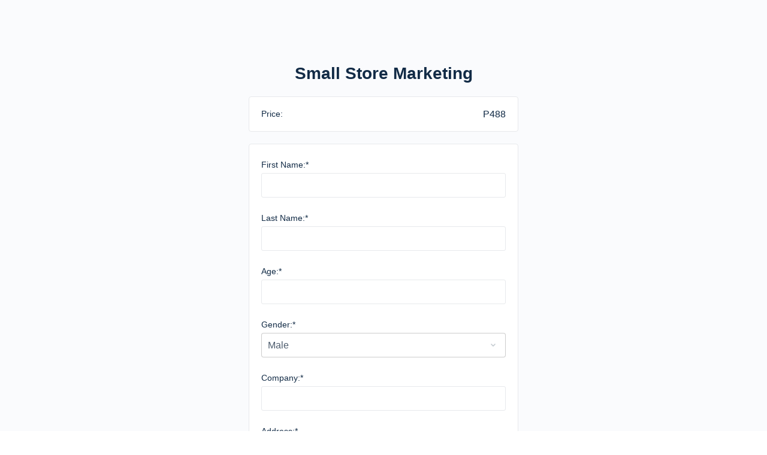

--- FILE ---
content_type: text/css
request_url: https://day8.org/wp-content/themes/buddyboss-theme/assets/css/memberpress.min.css?ver=2.7.21
body_size: 3166
content:
.mp_wrapper.mp_login_form #mepr_loginform{width:100%}.mp_wrapper.mp_login_form #wp-submit{width:100%}.mp_wrapper.mp_login_form #wp-submit:hover{background:#007cff}.mp_wrapper.mp_login_form input[type=email],.mp_wrapper.mp_login_form input[type=number],.mp_wrapper.mp_login_form input[type=password],.mp_wrapper.mp_login_form input[type=tel],.mp_wrapper.mp_login_form input[type=text],.mp_wrapper.mp_login_form input[type=url]{position:relative;background-color:#fff;border:1px solid #e7e9ec;box-shadow:none;border-radius:3px;font-size:16px}.mp_wrapper.mp_login_form input[type=password],.mp_wrapper.mp_login_form input[type=text]{padding:0 5px 0 40px!important}.mp_wrapper.mp_login_form .mepr_password,.mp_wrapper.mp_login_form .mepr_username{position:relative;margin-bottom:18px}.mp_wrapper.mp_login_form .mepr_password:before,.mp_wrapper.mp_login_form .mepr_username:before{font-family:bb-icons;font-style:normal;font-weight:400;speak:none;display:inline-block;text-decoration:inherit;width:1em;margin-right:.2em;text-align:center;font-variant:normal;text-transform:none;line-height:1em;margin-left:.2em;position:absolute;top:12px;left:10px;z-index:9;color:#72777c}.mp_wrapper.mp_login_form .mepr_username .mp-form-label{display:none}.mp_wrapper.mp_login_form .mepr_username:before{content:"\ef52";font-family:bb-icons;font-size:16px}.mp_wrapper.mp_login_form .mepr_password .mp-form-label>label{display:none!important}.mp_wrapper.mp_login_form .mepr_password input[type=password],.mp_wrapper.mp_login_form .mepr_password input[type=text]{padding:0 35px 0 40px!important}.mp_wrapper.mp_login_form .mepr_password .button.mp-hide-pw{height:40px;padding:0 9px;box-shadow:none}.mp_wrapper.mp_login_form .mepr_password .button.mp-hide-pw .dashicons{font-size:16px}.mp_wrapper.mp_login_form .mepr_password .button.mp-hide-pw .dashicons:before{content:"\ee69";font-family:bb-icons;font-size:16px;color:#122b46;opacity:.5}.mp_wrapper.mp_login_form .mepr_password .button.mp-hide-pw .dashicons.dashicons-hidden:before{content:"\ee6a"}.mp_wrapper.mp_login_form .mepr_password:before{content:"\eebf";font-size:20px}.mp_wrapper.mp_login_form label{font-weight:400;font-size:14px;color:#122b46}.mp_wrapper.mp_login_form #rememberme{width:17px;height:17px;background:#fff}.mp_wrapper.mp_login_form .mepr-login-actions{font-size:14px;position:absolute;top:115px;right:20px}.mp_wrapper.mp_login_form .mp-spacer{line-height:10px}.mp_wrapper.mp_login_form .submit{margin-top:5px}.mp_wrapper .mepr_error{font-weight:400;font-size:14px;line-height:1.65;max-width:320px;margin:auto;background:var(--bb-danger-color)!important;color:#fff;border:none!important;border-radius:3px;padding:12px!important}.mp_wrapper ul{padding:0!important}.mp_wrapper input[type=email],.mp_wrapper input[type=number],.mp_wrapper input[type=password],.mp_wrapper input[type=tel],.mp_wrapper input[type=text],.mp_wrapper input[type=url]{position:relative;background-color:#fff;border:1px solid #e7e9ec;box-shadow:none;border-radius:3px;font-size:16px}.mp_wrapper label{font-size:14px;color:var(--bb-headings-color)}.mepr-login-page .entry-header,.mepr-thankyou-page .entry-header{margin:30px 0}.mepr-login-page .entry-title,.mepr-thankyou-page .entry-title{font-size:22px;text-align:center}.mepr-login-page .mp_wrapper,.mepr-thankyou-page .mp_wrapper{margin:auto;padding:0 20px;position:relative}.mepr-login-page .mp_wrapper .mepr-login-form-wrap,.mepr-thankyou-page .mp_wrapper .mepr-login-form-wrap{max-width:360px;margin:auto}.mepr-account-page .mp_login_form{padding:0}.mepr-forgot-password-page .mp_wrapper{max-width:360px;margin:auto}.mp_wrapper .mp-form-row label{display:block!important;margin-bottom:10px}.mp-spacer{line-height:15px}.mepr-forgot-password-page .entry-header{display:none}.mepr-forgot-password-page .mp_wrapper{margin-top:30px}.mepr-login-page .mp_wrapper.mp_login_form{max-width:360px;padding:0}.mepr-login-page .mepr-unauthorized-message{margin-top:30px;text-align:center}.mepr-login-page .entry-header{margin:30px auto;padding:0 20px}.mepr-login-page .entry-title{line-height:1.3}.bb-mp-account-settings{display:-webkit-box;display:-ms-flexbox;display:flex;-ms-flex-flow:row wrap;flex-flow:row wrap;background:#fff;border:1px solid var(--bb-content-border-color);border-radius:4px;margin-bottom:30px}.bb-mp-account-settings .mp_wrapper.mp_wrapper_nav{-webkit-box-flex:0;-ms-flex:0 0 230px;flex:0 0 230px;background:var(--bb-content-alternate-background-color);border-right:1px solid var(--bb-content-border-color);min-height:60vh;border-radius:4px 0 0 4px;margin:0;padding:30px 0}.bb-mp-account-settings .mp-wrapper:not(.mp_wrapper_nav),.bb-mp-account-settings .mp_wrapper:not(.mp_wrapper_nav){-webkit-box-flex:1;-ms-flex:1;flex:1;min-width:0;padding:30px}#mepr-account-nav .mepr-nav-item{display:block;padding:0}#mepr-account-nav a{font-size:14px;color:#939597;letter-spacing:-.24px;display:-webkit-box;display:-ms-flexbox;display:flex;-webkit-box-align:center;-ms-flex-align:center;align-items:center;padding:16px 20px;line-height:1;margin-bottom:1px}#mepr-account-nav .mepr-active-nav-tab a,#mepr-account-nav a:hover{background:rgba(77,92,109,.1);color:var(--bb-headings-color);font-weight:400}.mp_wrapper table.mepr-account-table{background-color:#fff;border-radius:4px;overflow:hidden;box-shadow:0 0 0 1px #e7eaec}.mp_wrapper table.mepr-account-table th{text-transform:none;font-size:14px;padding:10px 20px;border-right:1px solid rgba(0,0,0,.05);white-space:nowrap}.mp_wrapper table.mepr-account-table td{padding:10px 20px;text-align:left;font-size:14px;line-height:1.3;white-space:nowrap}.mp_wrapper-table-wrapper{border:1px solid #e7eaec;border-radius:3px;overflow-x:auto}.mepr-subscription-row .mepr-account-subscr-id,.mepr-subscription-row .mepr-account-terms{color:#bbb;padding-top:5px}.mp-form-row.mepr_bold.mepr_price{background:#fff;border:1px solid var(--bb-content-border-color);border-radius:4px;display:-webkit-box;display:-ms-flexbox;display:flex;-webkit-box-align:center;-ms-flex-align:center;align-items:center;margin-bottom:20px;padding:15px 20px}.mp-form-row.mepr_bold.mepr_price label{margin:0 20px 0 0;-webkit-box-flex:1;-ms-flex:1;flex:1}.mp-form-row.mepr_bold.mepr_price .mepr_price_cell{font-weight:500}.bb-mp-checkout-details{background:#fff;border:1px solid var(--bb-content-border-color);border-radius:4px;padding:20px}.mepr-signup-form .mp-form-label{position:relative}.mepr-signup-form .mepr-coupon-loader{margin-bottom:20px;position:absolute;right:0;top:-10px}.mepr-signup-form .mepr-payment-method-label label{margin:0}.mepr-signup-form .mp_wrapper .mepr-payment-method{margin-bottom:0}.mepr-signup-form img.mepr-loading-gif{margin:0 10px 12px 12px}.mepr-signup-form .mp_wrapper .cc-error,.mepr-signup-form .mp_wrapper .mepr-form-has-errors{font-size:14px;padding-left:0}.mepr-signup-form label[for=mepr_agree_to_privacy_policy]>input[type=checkbox],.mepr-signup-form label[for=mepr_agree_to_tos]>input[type=checkbox]{display:inline-block;height:20px;width:20px;border-radius:3px;margin-right:5px}.registration.register .site{margin-left:0}.registration.register #primary .entry-header{margin-bottom:20px}.registration.register #primary h1.entry-title{font-size:28px;color:#122b46;letter-spacing:0;line-height:1.3}.registration.register .entry-content>p{font-size:15px;color:#939597;letter-spacing:-.24px;text-align:center;line-height:1.4;font-style:italic}.registration.register #secondary{display:none}.registration.register span.mepr-payment-method-label-text{padding-left:0!important}.registration.register .mp_wrapper .mp-form-row{margin-bottom:20px}.registration.register .mp_wrapper .mepr-payment-method{margin-bottom:0}.registration.register .mp_wrapper .have-coupon-link{margin-bottom:20px;display:block;font-size:15px}.registration.register input.mepr-submit{min-width:160px}.mepr-payment-method-desc-text p{margin:0;font-size:15px}.mp_wrapper.mp_invoice{background:#fff;margin-top:30px}.mp_wrapper.mp_invoice table.mp-table td,.mp_wrapper.mp_invoice table.mp-table th{padding:12px 20px}.single-memberpressproduct #primary h1.entry-title{margin:0 auto}@media (max-width:1100px){.has-sidebar .bb-mp-account-settings .mp_wrapper.mp_wrapper_nav{-webkit-box-flex:0;-ms-flex:0 0 100%;flex:0 0 100%;min-height:0;border-right:0;border-bottom:1px solid var(--bb-content-border-color);border-radius:4px 4px 0 0;margin:0;padding:0}.has-sidebar div#mepr-account-nav{margin-bottom:0}.has-sidebar #mepr-account-nav .mepr-nav-item{display:inline-block}}@media (max-width:800px){body:not(.has-sidebar) .bb-mp-account-settings .mp_wrapper.mp_wrapper_nav{-webkit-box-flex:0;-ms-flex:0 0 100%;flex:0 0 100%;min-height:0;border-right:0;border-bottom:1px solid var(--bb-content-border-color);border-radius:4px 4px 0 0;margin:0;padding:0}body:not(.has-sidebar) div#mepr-account-nav{margin-bottom:0}body:not(.has-sidebar) #mepr-account-nav .mepr-nav-item{display:inline-block}}@media (max-width:600px){.mp_wrapper table.mepr-account-table td{text-align:right}.mp_wrapper-table-wrapper{border:0;border-radius:0}}#content .mepr-price-menu{margin-bottom:40px}#content .mepr-price-menu.fixed{position:static}#content .mepr-price-menu .mepr-price-boxes{display:-webkit-box;display:-ms-flexbox;display:flex;-ms-flex-flow:row wrap;flex-flow:row wrap;margin:0 -10px!important}#content .mepr-price-menu .mepr-price-box{display:-webkit-box;display:-ms-flexbox;display:flex;-ms-flex-flow:column;flex-flow:column;-webkit-box-flex:1;-ms-flex:1;flex:1;margin:0 10px 30px;padding:40px 30px;width:auto;-webkit-transition:all linear .2s;transition:all linear .2s}#content .mepr-price-menu .mepr-price-box:hover{box-shadow:0 6px 24px 0 rgba(18,43,70,.12)}@media (max-width:640px){#content .mepr-price-menu .mepr-price-box{-webkit-box-flex:0;-ms-flex:0 0 100%;flex:0 0 100%}}#content .mepr-price-menu .mepr-most-popular{display:none}#content .mepr-price-menu .mepr-price-box-title{font-size:22px;font-weight:400;color:var(--bb-headings-color);line-height:1;margin-bottom:30px;text-align:center}#content .mepr-price-menu .mepr-price-box-heading{font-size:15px;line-height:1;font-weight:500;color:#122b46;letter-spacing:-.22px;margin-bottom:16px;font-family:inherit!important}#content .mepr-price-menu .mepr-price-box-price{margin-bottom:25px;text-align:center;font-size:38px;color:var(--bb-headings-color);letter-spacing:-.24px;line-height:1}#content .mepr-price-menu .mepr-price-box-benefits-item{font-size:14px;letter-spacing:-.24px;line-height:2.142;border-bottom:none;display:-webkit-box;display:-ms-flexbox;display:flex}#content .mepr-price-menu .mepr-price-box-benefits-item:before{content:"\E876";color:var(--bb-primary-color);font:normal normal normal 15px/1 bb-icons;speak:none;display:inline-block;text-decoration:inherit;text-transform:none;-webkit-font-smoothing:antialiased;-moz-osx-font-smoothing:grayscale;margin-right:12px;margin-top:8px}#content .mepr-price-menu .mepr-price-box-footer:empty{display:none}#content .mepr-price-menu .mepr-price-box-foot{margin-top:auto!important}#content .mepr-price-menu .mepr-price-box-footer{font-size:14px;color:#939597;letter-spacing:-.24px;text-align:center;line-height:1.428;margin-bottom:20px}.mepr-price-menu.custom .mepr-price-box-benefits-item:before{color:var(--bb-primary-color)}.mepr-price-menu.custom .mepr-price-box-button a{background-color:var(--bb-primary-color)}#content .mepr-price-menu.custom{margin-top:45px}#content .mepr-price-menu.custom .mepr-price-box{background:#fff;border:1px solid var(--bb-content-border-color);border-radius:4px}#content .mepr-price-menu.custom .mepr-price-box.highlighted{border:1px solid rgba(11,11,12,.16);box-shadow:0 4px 25px 0 rgba(0,0,0,.15);border-radius:4.36px;-webkit-transform:scale(1.08);-ms-transform:scale(1.08);transform:scale(1.08)}#content .mepr-price-menu.custom .mepr-price-box.highlighted:hover{box-shadow:0 4px 35px 0 rgba(0,0,0,.22)}@media (max-width:640px){#content .mepr-price-menu.custom .mepr-price-box.highlighted{-webkit-transform:scale(1);-ms-transform:scale(1);transform:scale(1)}}#content .mepr-price-menu.custom .mepr-price-box-button a{background:#007cff;border-radius:100px;color:#fff;display:block;font-size:14px;font-weight:500;letter-spacing:-.24px;line-height:1;padding:14px 20px;text-align:center}#content .mepr-price-menu.custom .mepr-price-box-button a:focus,#content .mepr-price-menu.custom .mepr-price-box-button a:hover{outline:0;text-decoration:none;color:#fff;box-shadow:inset 0 0 0 99999px rgba(0,0,0,.1)}#content .mepr-price-menu.custom .mepr-price-box-head{display:-webkit-box;display:-ms-flexbox;display:flex;-ms-flex-flow:column;flex-flow:column}#content .mepr-price-menu.custom .mepr-price-box-head .mepr-price-box-button{-webkit-box-ordinal-group:2;-ms-flex-order:1;order:1;margin-bottom:30px;margin-top:10px}#content .mepr-price-menu.custom .mepr-price-box-head .mepr-price-box-heading{-webkit-box-ordinal-group:3;-ms-flex-order:2;order:2}#content .mepr-price-menu.custom .mepr-price-box-benefits{margin-bottom:35px}#content .mepr-price-menu.classic .mepr-price-box{background:#fff;border:1px solid var(--bb-content-border-color);border-radius:4px}#content .mepr-price-menu.classic .mepr-price-box.highlighted{box-shadow:0 4px 35px 0 rgba(0,0,0,.22)}#content .mepr-price-menu.classic.classic_light{color:inherit!important}#content .mepr-price-menu.classic.classic_light .mepr-price-box{border:1px solid var(--bb-content-border-color);border-radius:4px}#content .mepr-price-menu.classic.classic_light .mepr-price-box-head{padding:0}#content .mepr-price-menu.classic.classic_light .mepr-price-box.highlighted{border:1px solid rgba(11,11,12,.16)}#content .mepr-price-menu.classic.classic_light .mepr-price-box-benefits{border-top:2px solid #ddd}#content .mepr-price-menu.classic.classic_light .mepr-price-box-benefits-item{border-bottom:1px solid #ddd}#content .mepr-price-menu.classic .mepr-price-box-title{font-size:20px;font-weight:400;margin-bottom:10px}#content .mepr-price-menu.classic .mepr-price-box-benefits-list{margin:0}#content .mepr-price-menu.classic .mepr-price-box{text-align:left}#content .mepr-price-menu.classic .mepr-price-box-foot{margin-top:auto;text-align:center}#content .mepr-price-menu.clean .mepr-price-boxes{margin:0!important}#content .mepr-price-menu.clean .mepr-price-box{background:#fff;border:1px solid var(--bb-content-border-color);margin:0;padding-bottom:30px}#content .mepr-price-menu.clean .mepr-price-box.highlighted{background-color:#efefef}#content .mepr-price-menu.clean .mepr-price-box-title{margin-top:0;padding-bottom:0;font-size:18px;margin-bottom:20px}#content .mepr-price-menu.clean .mepr-price-box-head{padding-top:0;padding-bottom:0}#content .mepr-price-menu.clean .mepr-price-box-heading{line-height:1;padding-bottom:5px;padding-top:20px}#content .mepr-price-menu.clean .mepr-price-box-benefits{padding:20px 0}#content .mepr-price-menu.clean .mepr-price-box-button a{font-size:16px;border-radius:100px;padding:7px 20px;text-transform:none;width:100%}#content .mepr-price-menu.clean .mepr-price-box-benefits,#content .mepr-price-menu.clean .mepr-price-box-benefits-list,#content .mepr-price-menu.clean .mepr-price-box-foot,#content .mepr-price-menu.clean .mepr-price-box-head{margin:0}#content .mepr-price-menu.minimal_horizontal .mepr-price-box,#content .mepr-price-menu.minimal_vertical .mepr-price-box{padding:30px 20px;border-radius:4px}#content .mepr-price-menu.minimal_horizontal .mepr-price-box-benefits,#content .mepr-price-menu.minimal_horizontal .mepr-price-box-benefits-item:before,#content .mepr-price-menu.minimal_horizontal .mepr-price-box-heading,#content .mepr-price-menu.minimal_horizontal .mepr-price-box-price,#content .mepr-price-menu.minimal_horizontal .mepr-price-box-title,#content .mepr-price-menu.minimal_vertical .mepr-price-box-benefits,#content .mepr-price-menu.minimal_vertical .mepr-price-box-benefits-item:before,#content .mepr-price-menu.minimal_vertical .mepr-price-box-heading,#content .mepr-price-menu.minimal_vertical .mepr-price-box-price,#content .mepr-price-menu.minimal_vertical .mepr-price-box-title{color:#fff}#content .mepr-price-menu.minimal_horizontal .mepr-price-box-benefits-item,#content .mepr-price-menu.minimal_vertical .mepr-price-box-benefits-item{border-color:#fff}#content .mepr-price-menu.minimal_horizontal .mepr-price-box-benefits-list,#content .mepr-price-menu.minimal_vertical .mepr-price-box-benefits-list{margin-bottom:20px;text-align:left}#content .mepr-price-menu.minimal_horizontal .mepr-price-box-title,#content .mepr-price-menu.minimal_vertical .mepr-price-box-title{font-size:20px;margin-bottom:20px}#content .mepr-price-menu.minimal_horizontal .mepr-price-box-button a,#content .mepr-price-menu.minimal_vertical .mepr-price-box-button a{display:block;font-size:14px;background:#fff;border-radius:100px;padding:7px 10px}#content .mepr-price-menu.minimal_horizontal .mepr-price-box-heading,#content .mepr-price-menu.minimal_vertical .mepr-price-box-heading{margin-bottom:0;text-align:left}#content .mepr-price-menu.minimal_horizontal.minimal_sandstone_horizontal .mepr-price-box.highlighted,#content .mepr-price-menu.minimal_horizontal.minimal_sandstone_vertical .mepr-price-box.highlighted,#content .mepr-price-menu.minimal_vertical.minimal_sandstone_horizontal .mepr-price-box.highlighted,#content .mepr-price-menu.minimal_vertical.minimal_sandstone_vertical .mepr-price-box.highlighted{background-color:#bbb456}#content .mepr-price-menu.minimal_horizontal.minimal_clay_horizontal .mepr-price-box.highlighted,#content .mepr-price-menu.minimal_horizontal.minimal_clay_vertical .mepr-price-box.highlighted,#content .mepr-price-menu.minimal_vertical.minimal_clay_horizontal .mepr-price-box.highlighted,#content .mepr-price-menu.minimal_vertical.minimal_clay_vertical .mepr-price-box.highlighted{background-color:#864a27}#content .mepr-price-menu.minimal_horizontal.minimal_dawn_horizontal .mepr-price-box.highlighted,#content .mepr-price-menu.minimal_horizontal.minimal_dawn_vertical .mepr-price-box.highlighted,#content .mepr-price-menu.minimal_vertical.minimal_dawn_horizontal .mepr-price-box.highlighted,#content .mepr-price-menu.minimal_vertical.minimal_dawn_vertical .mepr-price-box.highlighted{background-color:#c3b608}#content .mepr-price-menu.minimal_horizontal.minimal_mercury_horizontal .mepr-price-box.highlighted,#content .mepr-price-menu.minimal_horizontal.minimal_mercury_vertical .mepr-price-box.highlighted,#content .mepr-price-menu.minimal_vertical.minimal_mercury_horizontal .mepr-price-box.highlighted,#content .mepr-price-menu.minimal_vertical.minimal_mercury_vertical .mepr-price-box.highlighted{background-color:#8daf75}#content .mepr-price-menu.minimal_horizontal.minimal_gray_horizontal .mepr-price-box-heading,#content .mepr-price-menu.minimal_horizontal.minimal_gray_horizontal .mepr-price-box-price,#content .mepr-price-menu.minimal_horizontal.minimal_gray_horizontal .mepr-price-box-title,#content .mepr-price-menu.minimal_horizontal.minimal_gray_vertical .mepr-price-box-heading,#content .mepr-price-menu.minimal_horizontal.minimal_gray_vertical .mepr-price-box-price,#content .mepr-price-menu.minimal_horizontal.minimal_gray_vertical .mepr-price-box-title,#content .mepr-price-menu.minimal_vertical.minimal_gray_horizontal .mepr-price-box-heading,#content .mepr-price-menu.minimal_vertical.minimal_gray_horizontal .mepr-price-box-price,#content .mepr-price-menu.minimal_vertical.minimal_gray_horizontal .mepr-price-box-title,#content .mepr-price-menu.minimal_vertical.minimal_gray_vertical .mepr-price-box-heading,#content .mepr-price-menu.minimal_vertical.minimal_gray_vertical .mepr-price-box-price,#content .mepr-price-menu.minimal_vertical.minimal_gray_vertical .mepr-price-box-title{color:var(--bb-headings-color)}#content .mepr-price-menu.minimal_horizontal.minimal_gray_horizontal .mepr-price-box-benefits,#content .mepr-price-menu.minimal_horizontal.minimal_gray_horizontal .mepr-price-box-benefits-item:before,#content .mepr-price-menu.minimal_horizontal.minimal_gray_vertical .mepr-price-box-benefits,#content .mepr-price-menu.minimal_horizontal.minimal_gray_vertical .mepr-price-box-benefits-item:before,#content .mepr-price-menu.minimal_vertical.minimal_gray_horizontal .mepr-price-box-benefits,#content .mepr-price-menu.minimal_vertical.minimal_gray_horizontal .mepr-price-box-benefits-item:before,#content .mepr-price-menu.minimal_vertical.minimal_gray_vertical .mepr-price-box-benefits,#content .mepr-price-menu.minimal_vertical.minimal_gray_vertical .mepr-price-box-benefits-item:before{color:inherit}#content .mepr-price-menu.minimal_horizontal.minimal_gray_horizontal .mepr-price-box-benefits-item,#content .mepr-price-menu.minimal_horizontal.minimal_gray_vertical .mepr-price-box-benefits-item,#content .mepr-price-menu.minimal_vertical.minimal_gray_horizontal .mepr-price-box-benefits-item,#content .mepr-price-menu.minimal_vertical.minimal_gray_vertical .mepr-price-box-benefits-item{border-color:inherit}#content .mepr-price-menu.minimal_vertical .mepr-price-boxes{-ms-flex-flow:column;flex-flow:column;border-radius:4px}#content .mepr-price-menu.minimal_vertical .mepr-4-col .mepr-price-box{-webkit-box-flex:1;-ms-flex:1;flex:1}#content .mepr-price-menu.minimal_vertical .mepr-price-box-benefits,#content .mepr-price-menu.minimal_vertical .mepr-price-box-foot,#content .mepr-price-menu.minimal_vertical .mepr-price-box-heading{max-width:380px;margin:auto;width:100%}.bs-styled-checkbox+.mepr-checkbox{position:relative}.bs-styled-checkbox+.mepr-checkbox:before{content:"";margin-right:10px;display:inline-block;vertical-align:text-top;width:20px;height:20px;background:#fff;border-radius:3px;border:1px solid #c9cbca}.bs-styled-checkbox:checked+.mepr-checkbox:before{background:#007cff;border-color:#007cff}.bs-styled-checkbox:checked+.mepr-checkbox:after{content:"\E876";position:absolute;left:3px;top:3px;font-family:bb-icons;color:#fff;font-size:14px;line-height:1;display:block}@media (min-width:641px){#content .mepr-price-boxes.mepr-4-col .mepr-price-box{-webkit-box-flex:0;-ms-flex:0 0 calc(50% - 20px);flex:0 0 -webkit-calc(50% - 20px);flex:0 0 calc(50% - 20px)}#content .clean .mepr-price-boxes.mepr-4-col .mepr-price-box{-webkit-box-flex:0;-ms-flex:0 0 50%;flex:0 0 50%}}@media (min-width:1021px){#content .mepr-price-boxes.mepr-4-col .mepr-price-box{-webkit-box-flex:0;-ms-flex:0 0 calc(25% - 20px);flex:0 0 -webkit-calc(25% - 20px);flex:0 0 calc(25% - 20px)}#content .clean .mepr-price-boxes.mepr-4-col .mepr-price-box{-webkit-box-flex:0;-ms-flex:0 0 25%;flex:0 0 25%}}

--- FILE ---
content_type: application/javascript; charset=UTF-8
request_url: https://day8.org/wp-content/themes/buddyboss-theme-child/assets/js/custom.js?ver=1.0.0
body_size: 601
content:
/* This is your custom Javascript */

jQuery(document).ready(function($){
  $("#post-97578 .mp-form-row.mepr_bold.mepr_price").append("<span style='font-size: 12px;margin-left: 12px;line-height: 1.5;'>Pay P4000 when you use the coupon code: ENTREPSTRAT50 (First 20 only)</span>");

$('#min-100-button').click(function(){
						    			if($('input#form-field-name').val() != "" && $('input#form-field-field_34a9bf7').val() != ""  && $('input#form-field-field_26130fa').val() != ""  && $('input#form-field-field_826a45e').val() != ""  && $('input#form-field-field_e02bbdb').val() != ""  && $('input#form-field-field_a81de57').val() != ""  && $('input#form-field-field_2b4b674').val() != ""  && $('input#form-field-email').val() != "" && validateEmail($('input#form-field-email').val())  != ""  && $('input#form-field-field_43d2795').val() != "" && $('input#form-field-field_43d2795').val() >= 100){
										   window.location.href='https://day8.org/thank-you-for-registering-at-the-6th-entrep-summit/';
						    			}
										});

						    function validateEmail(email) {
								    var emailReg = /^([\w-\.]+@([\w-]+\.)+[\w-]{2,4})?$/;
								    return emailReg.test( email );
								}

						    $("#form-field-field_a38a3ec").blur(function(){
						    	if($(this).val() == ""){
						    		$('#notif').remove();
$('#min-100-button').prop('disabled', false);
$('#min-100-button').removeClass('button-disabled');
						    		$('#min-100-button').click(function(){
						    			if($('input#form-field-name').val() != "" && $('input#form-field-field_34a9bf7').val() != ""  && $('input#form-field-field_26130fa').val() != ""  && $('input#form-field-field_826a45e').val() != ""  && $('input#form-field-field_e02bbdb').val() != ""  && $('input#form-field-field_a81de57').val() != ""  && $('input#form-field-field_2b4b674').val() != ""  && $('input#form-field-email').val() != "" && validateEmail($('input#form-field-email').val())  != ""  && $('input#form-field-field_43d2795').val() != "" && $('input#form-field-field_43d2795').val() >= 100){
										   window.location.href='https://day8.org/thank-you-for-registering-at-the-6th-entrep-summit/';
						    			}
										});
						    	}
							    else if($(this).val() != "ENTREPSUMMIT"){
							    	$('#notif').remove();
										$(this).after("<b id='notif' style=' display: block; color: red;'>Voucher Code Invalid!</b>");
$('#min-100-button').prop('disabled', true);
$('#min-100-button').addClass('button-disabled');
										$('#min-100-button').click(function(){
						    			if($('input#form-field-name').val() != "" && $('input#form-field-field_34a9bf7').val() != ""  && $('input#form-field-field_26130fa').val() != ""  && $('input#form-field-field_826a45e').val() != ""  && $('input#form-field-field_e02bbdb').val() != ""  && $('input#form-field-field_a81de57').val() != ""  && $('input#form-field-field_2b4b674').val() != ""  && $('input#form-field-email').val() != "" && validateEmail($('input#form-field-email').val())  != ""  && $('input#form-field-field_43d2795').val() != "" && $('input#form-field-field_43d2795').val() >= 100){
										   window.location.href='https://day8.org/thank-you-for-registering-at-the-6th-entrep-summit/';
						    			}
										});

									}
									else{
										$('#notif').remove();
										$(this).after("<b id='notif' style='display: block; color: blue;'>Voucher Code Valid!</b>");
$('#min-100-button').prop('disabled', false);
$('#min-100-button').removeClass('button-disabled');
										$('#min-100-button').click(function(){
											if($('input#form-field-name').val() != "" && $('input#form-field-field_34a9bf7').val() != ""  && $('input#form-field-field_26130fa').val() != ""  && $('input#form-field-field_826a45e').val() != ""  && $('input#form-field-field_e02bbdb').val() != ""  && $('input#form-field-field_a81de57').val() != ""  && $('input#form-field-field_2b4b674').val() != ""  && $('input#form-field-email').val() != "" && validateEmail($('input#form-field-email').val())  != ""  && $('input#form-field-field_43d2795').val() != "" && $('input#form-field-field_43d2795').val() >= 100){
											   window.location.href='https://day8.org/thank-you-for-registering-at-the-6th-entrep-summit-with-promo-code/';
							    			}
						    			});

									}
							  });

  });

--- FILE ---
content_type: application/javascript; charset=UTF-8
request_url: https://day8.org/wp-content/plugins/buddyboss-platform/bp-templates/bp-nouveau/js/password-verify.min.js?ver=2.14.4
body_size: 156
content:
(a=>{function s(){var s=a(".password-entry").val(),t=a(".password-entry-confirm").val();if(a("#pass-strength-result").removeClass("show mismatch short bad good strong"),s)switch(wp.passwordStrength.meter(s,wp.passwordStrength.userInputBlacklist(),t)){case 2:a("#pass-strength-result").addClass("show bad").html(pwsL10n.bad);break;case 3:a("#pass-strength-result").addClass("show good").html(pwsL10n.good);break;case 4:a("#pass-strength-result").addClass("show strong").html(pwsL10n.strong);break;case 5:a("#pass-strength-result").addClass("show mismatch").html(pwsL10n.mismatch);break;default:a("#pass-strength-result").addClass("show short").html(pwsL10n.short)}else a("#pass-strength-result").html(pwsL10n.empty)}a(document).ready(function(){a(".password-entry").val("").keyup(s),a(".password-entry-confirm").val("").keyup(s)})})(jQuery);

--- FILE ---
content_type: application/javascript; charset=UTF-8
request_url: https://day8.org/wp-content/plugins/buddyboss-platform/bp-templates/bp-nouveau/js/buddypress-xprofile.min.js?ver=2.14.4
body_size: 1344
content:
window.bp=window.bp||{},(s=>{var t,i,p;"undefined"!=typeof BP_Nouveau&&(t=s("#profile-edit-form .repeater_group_outer").length,window.deleteFieldEvent=!1,0<t&&(i=[],s("#profile-edit-form .repeater_group_outer").each(function(){var e=s(this),r=(i.push(e.data("set_no")),1<t&&e.find(".repeater_group_inner").hide(),"");e.find(".editfield").each(function(){var e=s(this).find("input[type=text],input[type=number],input[type=email],input[type=phone],input:checked,textarea,select"),t=e.val(),i=e.attr("name"),i=-1<(i?i.split("_"):"").indexOf("visibility");if(""!==s.trim(t)&&!i)return e.is("select")?r=s.trim(e.find("option:selected").text()):r=s.trim(t),!1}),""===r?(e.find(".repeater_set_title").addClass("repeater_set_title_empty"),e.find(".repeater_set_title").html(BP_Nouveau.empty_field)):e.find(".repeater_set_title").html(r)}),s("#profile-edit-form").append('<input type="hidden" name="repeater_set_sequence" value="'+i.join(",")+'">'),s(".repeater_sets_sortable").sortable({items:".repeater_group_outer",update:function(){var e=[];s("#profile-edit-form .repeater_group_outer").each(function(){e.push(s(this).data("set_no"))}),s('#profile-edit-form [name="repeater_set_sequence"]').val(e.join(","))}})),s("#profile-edit-form .repeater_group_outer .repeater_set_edit").click(function(e){e.preventDefault(),s(this).closest(".repeater_group_outer").find(".repeater_group_inner").slideToggle(),s(this).parents(".repeater_group_outer").toggleClass("active")}),-1<window.location.href.indexOf("#bpxpro")&&(s("#profile-edit-form .repeater_group_outer:last-of-type").find(".repeater_group_inner").slideToggle(),s("#profile-edit-form .repeater_group_outer:last-of-type").toggleClass("active")),p=[],s("#profile-edit-form .repeater_group_outer .repeater_set_delete").click(function(e){var t=s(this),i=t.closest("#profile-edit-form");if((e.preventDefault(),!t.hasClass("disabled"))&&confirm(BP_Nouveau.confirm_delete_set)){t.closest(".repeater_group_outer").find(".editfield").each(function(){var e=s(this),t=e.find("input,textarea,select").attr("name");void 0!==(t=void 0!==t?t:e.find("textarea.wp-editor-area").attr("name"))&&(t=(t=(t=t.replace("field_","")).replace("_day","")).replace("[]",""),p.push(t))}),t.closest(".repeater_group_outer").remove();for(var r=[],o=(s("#profile-edit-form .repeater_group_outer").each(function(){r.push(s(this).data("set_no"))}),s('#profile-edit-form [name="repeater_set_sequence"]').val(r.join(",")),s('#profile-edit-form [name="field_ids"]').val().split(",")),n=[],a=0;a<o.length;a++){for(var d=!1,l=0;l<p.length;l++)if(o[a]===p[l]){d=!0;break}d||n.push(o[a])}n=n.join(","),s('#profile-edit-form [name="field_ids"]').val(n),s('#profile-edit-form [name="deleted_field_ids"]').length||s("#profile-edit-form").append('<input type="hidden" name="deleted_field_ids" >'),s('#profile-edit-form [name="deleted_field_ids"]').val(p.join(",")),s("#profile-edit-form .repeater_group_outer").length,i.submit(),window.deleteFieldEvent=!0}}),0<window.location.href.indexOf("#bpxpro")&&document.addEventListener("DOMContentLoaded",function(){s("#profile-edit-form #btn_add_repeater_set").removeAttr("disabled"),s("#profile-edit-form #btn_add_repeater_set").css("pointer-events","auto")}),s("#profile-edit-form #btn_add_repeater_set").click(function(e){e.preventDefault();e=s(this);e.hasClass("disabled")||(e.addClass("disabled"),e.attr("disabled","disabled"),e.css("pointer-events","none"),s.ajax({url:ajaxurl,method:"POST",data:{action:"bp_xprofile_add_repeater_set",_wpnonce:e.data("nonce"),group:e.data("group")},success:function(){history.pushState("",document.title,window.location.pathname),window.location.href+="#bpxpro",window.location.reload()}}))}),s(".field-visibility-settings").addClass("bp-hide"),s(".visibility-toggle-link").attr("aria-expanded","false"),s(".visibility-toggle-link").on("click",function(e){e.preventDefault(),s(this).attr("aria-expanded","true"),s(this).parent().addClass("field-visibility-settings-hide bp-hide").siblings(".field-visibility-settings").removeClass("bp-hide").addClass("field-visibility-settings-open")}),s(".field-visibility-settings-close").on("click",function(e){e.preventDefault();var e=s(this).parent(),t=(0<s(".iradio_minimal").length?e.find("input:checked").parent().next(".field-visibility-text"):e.find("input:checked").parent()).text();e.removeClass("field-visibility-settings-open").addClass("bp-hide").siblings(".field-visibility-settings-toggle").children(".current-visibility-level").text(t).end().addClass("bp-show").removeClass("field-visibility-settings-hide bp-hide"),s(".visibility-toggle-link").attr("aria-expanded","false")}),s("#profile-edit-form input:not(:submit), #profile-edit-form textarea, #profile-edit-form select, #signup_form input:not(:submit), #signup_form textarea, #signup_form select").change(function(){var e=!0;s("#profile-edit-form #btn_add_repeater_set").addClass("disabled"),s("#profile-edit-form input:submit, #signup_form input:submit").on("click",function(){e=!1,s("#profile-edit-form #btn_add_repeater_set").removeClass("disabled")}),window.onbeforeunload=function(){if(e&&!window.deleteFieldEvent)return BP_Nouveau.unsaved_changes}}),window.clear=function(e){e&&(e=e.replace("[","\\[").replace("]","\\]"),s("#"+e+" option").length?s.each(s("#"+e+" option"),function(e,t){s(t).prop("selected",!1)}):s("#"+e+" [type=radio]").length&&s.each(s("#"+e+" [type=radio]"),function(e,t){s(t).prop("checked",!1)}))})})((bp,jQuery));